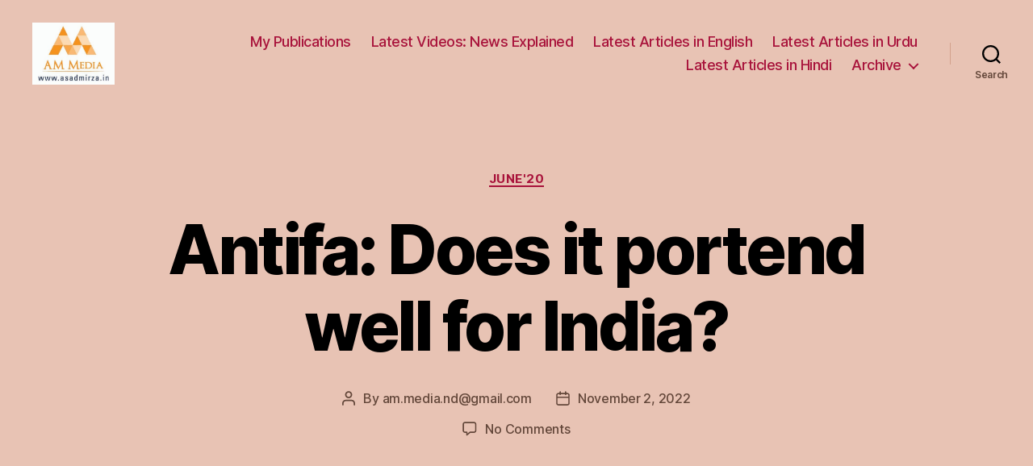

--- FILE ---
content_type: text/html; charset=UTF-8
request_url: https://asadmirza.in/?p=3843
body_size: 21647
content:
<!DOCTYPE html>

<html class="no-js" lang="en-US">

	<head>

		<meta charset="UTF-8">
		<meta name="viewport" content="width=device-width, initial-scale=1.0" >

		<link rel="profile" href="https://gmpg.org/xfn/11">

		<title>Antifa: Does it portend well for India? &#8211; AM Media</title>
<meta name='robots' content='max-image-preview:large' />
<link rel='dns-prefetch' href='//s.w.org' />
<link rel="alternate" type="application/rss+xml" title="AM Media &raquo; Feed" href="https://asadmirza.in/?feed=rss2" />
<link rel="alternate" type="application/rss+xml" title="AM Media &raquo; Comments Feed" href="https://asadmirza.in/?feed=comments-rss2" />
<link rel="alternate" type="application/rss+xml" title="AM Media &raquo; Antifa: Does it portend well for India? Comments Feed" href="https://asadmirza.in/?feed=rss2&#038;p=3843" />
<script>
window._wpemojiSettings = {"baseUrl":"https:\/\/s.w.org\/images\/core\/emoji\/14.0.0\/72x72\/","ext":".png","svgUrl":"https:\/\/s.w.org\/images\/core\/emoji\/14.0.0\/svg\/","svgExt":".svg","source":{"concatemoji":"https:\/\/asadmirza.in\/wp-includes\/js\/wp-emoji-release.min.js?ver=6.0.11"}};
/*! This file is auto-generated */
!function(e,a,t){var n,r,o,i=a.createElement("canvas"),p=i.getContext&&i.getContext("2d");function s(e,t){var a=String.fromCharCode,e=(p.clearRect(0,0,i.width,i.height),p.fillText(a.apply(this,e),0,0),i.toDataURL());return p.clearRect(0,0,i.width,i.height),p.fillText(a.apply(this,t),0,0),e===i.toDataURL()}function c(e){var t=a.createElement("script");t.src=e,t.defer=t.type="text/javascript",a.getElementsByTagName("head")[0].appendChild(t)}for(o=Array("flag","emoji"),t.supports={everything:!0,everythingExceptFlag:!0},r=0;r<o.length;r++)t.supports[o[r]]=function(e){if(!p||!p.fillText)return!1;switch(p.textBaseline="top",p.font="600 32px Arial",e){case"flag":return s([127987,65039,8205,9895,65039],[127987,65039,8203,9895,65039])?!1:!s([55356,56826,55356,56819],[55356,56826,8203,55356,56819])&&!s([55356,57332,56128,56423,56128,56418,56128,56421,56128,56430,56128,56423,56128,56447],[55356,57332,8203,56128,56423,8203,56128,56418,8203,56128,56421,8203,56128,56430,8203,56128,56423,8203,56128,56447]);case"emoji":return!s([129777,127995,8205,129778,127999],[129777,127995,8203,129778,127999])}return!1}(o[r]),t.supports.everything=t.supports.everything&&t.supports[o[r]],"flag"!==o[r]&&(t.supports.everythingExceptFlag=t.supports.everythingExceptFlag&&t.supports[o[r]]);t.supports.everythingExceptFlag=t.supports.everythingExceptFlag&&!t.supports.flag,t.DOMReady=!1,t.readyCallback=function(){t.DOMReady=!0},t.supports.everything||(n=function(){t.readyCallback()},a.addEventListener?(a.addEventListener("DOMContentLoaded",n,!1),e.addEventListener("load",n,!1)):(e.attachEvent("onload",n),a.attachEvent("onreadystatechange",function(){"complete"===a.readyState&&t.readyCallback()})),(e=t.source||{}).concatemoji?c(e.concatemoji):e.wpemoji&&e.twemoji&&(c(e.twemoji),c(e.wpemoji)))}(window,document,window._wpemojiSettings);
</script>
<style>
img.wp-smiley,
img.emoji {
	display: inline !important;
	border: none !important;
	box-shadow: none !important;
	height: 1em !important;
	width: 1em !important;
	margin: 0 0.07em !important;
	vertical-align: -0.1em !important;
	background: none !important;
	padding: 0 !important;
}
</style>
	<link rel='stylesheet' id='litespeed-cache-dummy-css'  href='https://asadmirza.in/wp-content/plugins/litespeed-cache/assets/css/litespeed-dummy.css?ver=6.0.11' media='all' />
<link rel='stylesheet' id='wp-block-library-css'  href='https://asadmirza.in/wp-includes/css/dist/block-library/style.min.css?ver=6.0.11' media='all' />
<style id='global-styles-inline-css'>
body{--wp--preset--color--black: #000000;--wp--preset--color--cyan-bluish-gray: #abb8c3;--wp--preset--color--white: #ffffff;--wp--preset--color--pale-pink: #f78da7;--wp--preset--color--vivid-red: #cf2e2e;--wp--preset--color--luminous-vivid-orange: #ff6900;--wp--preset--color--luminous-vivid-amber: #fcb900;--wp--preset--color--light-green-cyan: #7bdcb5;--wp--preset--color--vivid-green-cyan: #00d084;--wp--preset--color--pale-cyan-blue: #8ed1fc;--wp--preset--color--vivid-cyan-blue: #0693e3;--wp--preset--color--vivid-purple: #9b51e0;--wp--preset--color--accent: #e22658;--wp--preset--color--primary: #000000;--wp--preset--color--secondary: #6d6d6d;--wp--preset--color--subtle-background: #dbdbdb;--wp--preset--color--background: #ffffff;--wp--preset--gradient--vivid-cyan-blue-to-vivid-purple: linear-gradient(135deg,rgba(6,147,227,1) 0%,rgb(155,81,224) 100%);--wp--preset--gradient--light-green-cyan-to-vivid-green-cyan: linear-gradient(135deg,rgb(122,220,180) 0%,rgb(0,208,130) 100%);--wp--preset--gradient--luminous-vivid-amber-to-luminous-vivid-orange: linear-gradient(135deg,rgba(252,185,0,1) 0%,rgba(255,105,0,1) 100%);--wp--preset--gradient--luminous-vivid-orange-to-vivid-red: linear-gradient(135deg,rgba(255,105,0,1) 0%,rgb(207,46,46) 100%);--wp--preset--gradient--very-light-gray-to-cyan-bluish-gray: linear-gradient(135deg,rgb(238,238,238) 0%,rgb(169,184,195) 100%);--wp--preset--gradient--cool-to-warm-spectrum: linear-gradient(135deg,rgb(74,234,220) 0%,rgb(151,120,209) 20%,rgb(207,42,186) 40%,rgb(238,44,130) 60%,rgb(251,105,98) 80%,rgb(254,248,76) 100%);--wp--preset--gradient--blush-light-purple: linear-gradient(135deg,rgb(255,206,236) 0%,rgb(152,150,240) 100%);--wp--preset--gradient--blush-bordeaux: linear-gradient(135deg,rgb(254,205,165) 0%,rgb(254,45,45) 50%,rgb(107,0,62) 100%);--wp--preset--gradient--luminous-dusk: linear-gradient(135deg,rgb(255,203,112) 0%,rgb(199,81,192) 50%,rgb(65,88,208) 100%);--wp--preset--gradient--pale-ocean: linear-gradient(135deg,rgb(255,245,203) 0%,rgb(182,227,212) 50%,rgb(51,167,181) 100%);--wp--preset--gradient--electric-grass: linear-gradient(135deg,rgb(202,248,128) 0%,rgb(113,206,126) 100%);--wp--preset--gradient--midnight: linear-gradient(135deg,rgb(2,3,129) 0%,rgb(40,116,252) 100%);--wp--preset--duotone--dark-grayscale: url('#wp-duotone-dark-grayscale');--wp--preset--duotone--grayscale: url('#wp-duotone-grayscale');--wp--preset--duotone--purple-yellow: url('#wp-duotone-purple-yellow');--wp--preset--duotone--blue-red: url('#wp-duotone-blue-red');--wp--preset--duotone--midnight: url('#wp-duotone-midnight');--wp--preset--duotone--magenta-yellow: url('#wp-duotone-magenta-yellow');--wp--preset--duotone--purple-green: url('#wp-duotone-purple-green');--wp--preset--duotone--blue-orange: url('#wp-duotone-blue-orange');--wp--preset--font-size--small: 18px;--wp--preset--font-size--medium: 20px;--wp--preset--font-size--large: 26.25px;--wp--preset--font-size--x-large: 42px;--wp--preset--font-size--normal: 21px;--wp--preset--font-size--larger: 32px;}.has-black-color{color: var(--wp--preset--color--black) !important;}.has-cyan-bluish-gray-color{color: var(--wp--preset--color--cyan-bluish-gray) !important;}.has-white-color{color: var(--wp--preset--color--white) !important;}.has-pale-pink-color{color: var(--wp--preset--color--pale-pink) !important;}.has-vivid-red-color{color: var(--wp--preset--color--vivid-red) !important;}.has-luminous-vivid-orange-color{color: var(--wp--preset--color--luminous-vivid-orange) !important;}.has-luminous-vivid-amber-color{color: var(--wp--preset--color--luminous-vivid-amber) !important;}.has-light-green-cyan-color{color: var(--wp--preset--color--light-green-cyan) !important;}.has-vivid-green-cyan-color{color: var(--wp--preset--color--vivid-green-cyan) !important;}.has-pale-cyan-blue-color{color: var(--wp--preset--color--pale-cyan-blue) !important;}.has-vivid-cyan-blue-color{color: var(--wp--preset--color--vivid-cyan-blue) !important;}.has-vivid-purple-color{color: var(--wp--preset--color--vivid-purple) !important;}.has-black-background-color{background-color: var(--wp--preset--color--black) !important;}.has-cyan-bluish-gray-background-color{background-color: var(--wp--preset--color--cyan-bluish-gray) !important;}.has-white-background-color{background-color: var(--wp--preset--color--white) !important;}.has-pale-pink-background-color{background-color: var(--wp--preset--color--pale-pink) !important;}.has-vivid-red-background-color{background-color: var(--wp--preset--color--vivid-red) !important;}.has-luminous-vivid-orange-background-color{background-color: var(--wp--preset--color--luminous-vivid-orange) !important;}.has-luminous-vivid-amber-background-color{background-color: var(--wp--preset--color--luminous-vivid-amber) !important;}.has-light-green-cyan-background-color{background-color: var(--wp--preset--color--light-green-cyan) !important;}.has-vivid-green-cyan-background-color{background-color: var(--wp--preset--color--vivid-green-cyan) !important;}.has-pale-cyan-blue-background-color{background-color: var(--wp--preset--color--pale-cyan-blue) !important;}.has-vivid-cyan-blue-background-color{background-color: var(--wp--preset--color--vivid-cyan-blue) !important;}.has-vivid-purple-background-color{background-color: var(--wp--preset--color--vivid-purple) !important;}.has-black-border-color{border-color: var(--wp--preset--color--black) !important;}.has-cyan-bluish-gray-border-color{border-color: var(--wp--preset--color--cyan-bluish-gray) !important;}.has-white-border-color{border-color: var(--wp--preset--color--white) !important;}.has-pale-pink-border-color{border-color: var(--wp--preset--color--pale-pink) !important;}.has-vivid-red-border-color{border-color: var(--wp--preset--color--vivid-red) !important;}.has-luminous-vivid-orange-border-color{border-color: var(--wp--preset--color--luminous-vivid-orange) !important;}.has-luminous-vivid-amber-border-color{border-color: var(--wp--preset--color--luminous-vivid-amber) !important;}.has-light-green-cyan-border-color{border-color: var(--wp--preset--color--light-green-cyan) !important;}.has-vivid-green-cyan-border-color{border-color: var(--wp--preset--color--vivid-green-cyan) !important;}.has-pale-cyan-blue-border-color{border-color: var(--wp--preset--color--pale-cyan-blue) !important;}.has-vivid-cyan-blue-border-color{border-color: var(--wp--preset--color--vivid-cyan-blue) !important;}.has-vivid-purple-border-color{border-color: var(--wp--preset--color--vivid-purple) !important;}.has-vivid-cyan-blue-to-vivid-purple-gradient-background{background: var(--wp--preset--gradient--vivid-cyan-blue-to-vivid-purple) !important;}.has-light-green-cyan-to-vivid-green-cyan-gradient-background{background: var(--wp--preset--gradient--light-green-cyan-to-vivid-green-cyan) !important;}.has-luminous-vivid-amber-to-luminous-vivid-orange-gradient-background{background: var(--wp--preset--gradient--luminous-vivid-amber-to-luminous-vivid-orange) !important;}.has-luminous-vivid-orange-to-vivid-red-gradient-background{background: var(--wp--preset--gradient--luminous-vivid-orange-to-vivid-red) !important;}.has-very-light-gray-to-cyan-bluish-gray-gradient-background{background: var(--wp--preset--gradient--very-light-gray-to-cyan-bluish-gray) !important;}.has-cool-to-warm-spectrum-gradient-background{background: var(--wp--preset--gradient--cool-to-warm-spectrum) !important;}.has-blush-light-purple-gradient-background{background: var(--wp--preset--gradient--blush-light-purple) !important;}.has-blush-bordeaux-gradient-background{background: var(--wp--preset--gradient--blush-bordeaux) !important;}.has-luminous-dusk-gradient-background{background: var(--wp--preset--gradient--luminous-dusk) !important;}.has-pale-ocean-gradient-background{background: var(--wp--preset--gradient--pale-ocean) !important;}.has-electric-grass-gradient-background{background: var(--wp--preset--gradient--electric-grass) !important;}.has-midnight-gradient-background{background: var(--wp--preset--gradient--midnight) !important;}.has-small-font-size{font-size: var(--wp--preset--font-size--small) !important;}.has-medium-font-size{font-size: var(--wp--preset--font-size--medium) !important;}.has-large-font-size{font-size: var(--wp--preset--font-size--large) !important;}.has-x-large-font-size{font-size: var(--wp--preset--font-size--x-large) !important;}
</style>
<link rel='stylesheet' id='a3-pvc-style-css'  href='https://asadmirza.in/wp-content/plugins/page-views-count/assets/css/style.min.css?ver=2.5.6' media='all' />
<link rel='stylesheet' id='wp-pagenavi-css'  href='https://asadmirza.in/wp-content/plugins/wp-pagenavi/pagenavi-css.css?ver=2.70' media='all' />
<link rel='stylesheet' id='twentytwenty-style-css'  href='https://asadmirza.in/wp-content/themes/twentytwenty/style.css?ver=2.0' media='all' />
<style id='twentytwenty-style-inline-css'>
.color-accent,.color-accent-hover:hover,.color-accent-hover:focus,:root .has-accent-color,.has-drop-cap:not(:focus):first-letter,.wp-block-button.is-style-outline,a { color: #e22658; }blockquote,.border-color-accent,.border-color-accent-hover:hover,.border-color-accent-hover:focus { border-color: #e22658; }button,.button,.faux-button,.wp-block-button__link,.wp-block-file .wp-block-file__button,input[type="button"],input[type="reset"],input[type="submit"],.bg-accent,.bg-accent-hover:hover,.bg-accent-hover:focus,:root .has-accent-background-color,.comment-reply-link { background-color: #e22658; }.fill-children-accent,.fill-children-accent * { fill: #e22658; }:root .has-background-color,button,.button,.faux-button,.wp-block-button__link,.wp-block-file__button,input[type="button"],input[type="reset"],input[type="submit"],.wp-block-button,.comment-reply-link,.has-background.has-primary-background-color:not(.has-text-color),.has-background.has-primary-background-color *:not(.has-text-color),.has-background.has-accent-background-color:not(.has-text-color),.has-background.has-accent-background-color *:not(.has-text-color) { color: #ffffff; }:root .has-background-background-color { background-color: #ffffff; }body,.entry-title a,:root .has-primary-color { color: #000000; }:root .has-primary-background-color { background-color: #000000; }cite,figcaption,.wp-caption-text,.post-meta,.entry-content .wp-block-archives li,.entry-content .wp-block-categories li,.entry-content .wp-block-latest-posts li,.wp-block-latest-comments__comment-date,.wp-block-latest-posts__post-date,.wp-block-embed figcaption,.wp-block-image figcaption,.wp-block-pullquote cite,.comment-metadata,.comment-respond .comment-notes,.comment-respond .logged-in-as,.pagination .dots,.entry-content hr:not(.has-background),hr.styled-separator,:root .has-secondary-color { color: #6d6d6d; }:root .has-secondary-background-color { background-color: #6d6d6d; }pre,fieldset,input,textarea,table,table *,hr { border-color: #dbdbdb; }caption,code,code,kbd,samp,.wp-block-table.is-style-stripes tbody tr:nth-child(odd),:root .has-subtle-background-background-color { background-color: #dbdbdb; }.wp-block-table.is-style-stripes { border-bottom-color: #dbdbdb; }.wp-block-latest-posts.is-grid li { border-top-color: #dbdbdb; }:root .has-subtle-background-color { color: #dbdbdb; }body:not(.overlay-header) .primary-menu > li > a,body:not(.overlay-header) .primary-menu > li > .icon,.modal-menu a,.footer-menu a, .footer-widgets a,#site-footer .wp-block-button.is-style-outline,.wp-block-pullquote:before,.singular:not(.overlay-header) .entry-header a,.archive-header a,.header-footer-group .color-accent,.header-footer-group .color-accent-hover:hover { color: #a8133b; }.social-icons a,#site-footer button:not(.toggle),#site-footer .button,#site-footer .faux-button,#site-footer .wp-block-button__link,#site-footer .wp-block-file__button,#site-footer input[type="button"],#site-footer input[type="reset"],#site-footer input[type="submit"] { background-color: #a8133b; }.social-icons a,body:not(.overlay-header) .primary-menu ul,.header-footer-group button,.header-footer-group .button,.header-footer-group .faux-button,.header-footer-group .wp-block-button:not(.is-style-outline) .wp-block-button__link,.header-footer-group .wp-block-file__button,.header-footer-group input[type="button"],.header-footer-group input[type="reset"],.header-footer-group input[type="submit"] { color: #e8c3b4; }#site-header,.footer-nav-widgets-wrapper,#site-footer,.menu-modal,.menu-modal-inner,.search-modal-inner,.archive-header,.singular .entry-header,.singular .featured-media:before,.wp-block-pullquote:before { background-color: #e8c3b4; }.header-footer-group,body:not(.overlay-header) #site-header .toggle,.menu-modal .toggle { color: #000000; }body:not(.overlay-header) .primary-menu ul { background-color: #000000; }body:not(.overlay-header) .primary-menu > li > ul:after { border-bottom-color: #000000; }body:not(.overlay-header) .primary-menu ul ul:after { border-left-color: #000000; }.site-description,body:not(.overlay-header) .toggle-inner .toggle-text,.widget .post-date,.widget .rss-date,.widget_archive li,.widget_categories li,.widget cite,.widget_pages li,.widget_meta li,.widget_nav_menu li,.powered-by-wordpress,.to-the-top,.singular .entry-header .post-meta,.singular:not(.overlay-header) .entry-header .post-meta a { color: #63473a; }.header-footer-group pre,.header-footer-group fieldset,.header-footer-group input,.header-footer-group textarea,.header-footer-group table,.header-footer-group table *,.footer-nav-widgets-wrapper,#site-footer,.menu-modal nav *,.footer-widgets-outer-wrapper,.footer-top { border-color: #d3a18c; }.header-footer-group table caption,body:not(.overlay-header) .header-inner .toggle-wrapper::before { background-color: #d3a18c; }
</style>
<link rel='stylesheet' id='twentytwenty-print-style-css'  href='https://asadmirza.in/wp-content/themes/twentytwenty/print.css?ver=2.0' media='print' />
<link rel='stylesheet' id='a3pvc-css'  href='//asadmirza.in/wp-content/uploads/sass/pvc.min.css?ver=1664311953' media='all' />
<script src='https://asadmirza.in/wp-includes/js/jquery/jquery.min.js?ver=3.6.0' id='jquery-core-js'></script>
<script src='https://asadmirza.in/wp-includes/js/jquery/jquery-migrate.min.js?ver=3.3.2' id='jquery-migrate-js'></script>
<script src='https://asadmirza.in/wp-content/plugins/alx-extensions/js/jquery.sharrre.min.js?ver=1.0.1' id='alx-ext-sharrre-js'></script>
<script src='https://asadmirza.in/wp-content/themes/twentytwenty/assets/js/index.js?ver=2.0' id='twentytwenty-js-js' async></script>
<script id='wvw6325front.js9696-js-extra'>
var wvw_local_data = {"add_url":"https:\/\/asadmirza.in\/wp-admin\/post-new.php?post_type=event","ajaxurl":"https:\/\/asadmirza.in\/wp-admin\/admin-ajax.php"};
</script>
<script src='https://asadmirza.in/wp-content/plugins/wp-visitors-widget/modules/js/front.js?ver=6.0.11' id='wvw6325front.js9696-js'></script>
<link rel="https://api.w.org/" href="https://asadmirza.in/index.php?rest_route=/" /><link rel="alternate" type="application/json" href="https://asadmirza.in/index.php?rest_route=/wp/v2/posts/3843" /><link rel="EditURI" type="application/rsd+xml" title="RSD" href="https://asadmirza.in/xmlrpc.php?rsd" />
<link rel="wlwmanifest" type="application/wlwmanifest+xml" href="https://asadmirza.in/wp-includes/wlwmanifest.xml" /> 
<meta name="generator" content="WordPress 6.0.11" />
<link rel="canonical" href="https://asadmirza.in/?p=3843" />
<link rel='shortlink' href='https://asadmirza.in/?p=3843' />
<link rel="alternate" type="application/json+oembed" href="https://asadmirza.in/index.php?rest_route=%2Foembed%2F1.0%2Fembed&#038;url=https%3A%2F%2Fasadmirza.in%2F%3Fp%3D3843" />
<link rel="alternate" type="text/xml+oembed" href="https://asadmirza.in/index.php?rest_route=%2Foembed%2F1.0%2Fembed&#038;url=https%3A%2F%2Fasadmirza.in%2F%3Fp%3D3843&#038;format=xml" />
	<script>document.documentElement.className = document.documentElement.className.replace( 'no-js', 'js' );</script>
	<style id="custom-background-css">
body.custom-background { background-color: #ffffff; }
</style>
	<link rel="icon" href="https://asadmirza.in/wp-content/uploads/2024/02/cropped-WhatsApp-Image-2024-01-15-at-11.11.14_fb7e4685-150x150.jpg" sizes="32x32" />
<link rel="icon" href="https://asadmirza.in/wp-content/uploads/2024/02/cropped-WhatsApp-Image-2024-01-15-at-11.11.14_fb7e4685-300x300.jpg" sizes="192x192" />
<link rel="apple-touch-icon" href="https://asadmirza.in/wp-content/uploads/2024/02/cropped-WhatsApp-Image-2024-01-15-at-11.11.14_fb7e4685-300x300.jpg" />
<meta name="msapplication-TileImage" content="https://asadmirza.in/wp-content/uploads/2024/02/cropped-WhatsApp-Image-2024-01-15-at-11.11.14_fb7e4685-300x300.jpg" />

	</head>

	<body class="post-template-default single single-post postid-3843 single-format-standard custom-background wp-custom-logo wp-embed-responsive singular enable-search-modal missing-post-thumbnail has-single-pagination showing-comments show-avatars footer-top-visible">

		<a class="skip-link screen-reader-text" href="#site-content">Skip to the content</a><svg xmlns="http://www.w3.org/2000/svg" viewBox="0 0 0 0" width="0" height="0" focusable="false" role="none" style="visibility: hidden; position: absolute; left: -9999px; overflow: hidden;" ><defs><filter id="wp-duotone-dark-grayscale"><feColorMatrix color-interpolation-filters="sRGB" type="matrix" values=" .299 .587 .114 0 0 .299 .587 .114 0 0 .299 .587 .114 0 0 .299 .587 .114 0 0 " /><feComponentTransfer color-interpolation-filters="sRGB" ><feFuncR type="table" tableValues="0 0.49803921568627" /><feFuncG type="table" tableValues="0 0.49803921568627" /><feFuncB type="table" tableValues="0 0.49803921568627" /><feFuncA type="table" tableValues="1 1" /></feComponentTransfer><feComposite in2="SourceGraphic" operator="in" /></filter></defs></svg><svg xmlns="http://www.w3.org/2000/svg" viewBox="0 0 0 0" width="0" height="0" focusable="false" role="none" style="visibility: hidden; position: absolute; left: -9999px; overflow: hidden;" ><defs><filter id="wp-duotone-grayscale"><feColorMatrix color-interpolation-filters="sRGB" type="matrix" values=" .299 .587 .114 0 0 .299 .587 .114 0 0 .299 .587 .114 0 0 .299 .587 .114 0 0 " /><feComponentTransfer color-interpolation-filters="sRGB" ><feFuncR type="table" tableValues="0 1" /><feFuncG type="table" tableValues="0 1" /><feFuncB type="table" tableValues="0 1" /><feFuncA type="table" tableValues="1 1" /></feComponentTransfer><feComposite in2="SourceGraphic" operator="in" /></filter></defs></svg><svg xmlns="http://www.w3.org/2000/svg" viewBox="0 0 0 0" width="0" height="0" focusable="false" role="none" style="visibility: hidden; position: absolute; left: -9999px; overflow: hidden;" ><defs><filter id="wp-duotone-purple-yellow"><feColorMatrix color-interpolation-filters="sRGB" type="matrix" values=" .299 .587 .114 0 0 .299 .587 .114 0 0 .299 .587 .114 0 0 .299 .587 .114 0 0 " /><feComponentTransfer color-interpolation-filters="sRGB" ><feFuncR type="table" tableValues="0.54901960784314 0.98823529411765" /><feFuncG type="table" tableValues="0 1" /><feFuncB type="table" tableValues="0.71764705882353 0.25490196078431" /><feFuncA type="table" tableValues="1 1" /></feComponentTransfer><feComposite in2="SourceGraphic" operator="in" /></filter></defs></svg><svg xmlns="http://www.w3.org/2000/svg" viewBox="0 0 0 0" width="0" height="0" focusable="false" role="none" style="visibility: hidden; position: absolute; left: -9999px; overflow: hidden;" ><defs><filter id="wp-duotone-blue-red"><feColorMatrix color-interpolation-filters="sRGB" type="matrix" values=" .299 .587 .114 0 0 .299 .587 .114 0 0 .299 .587 .114 0 0 .299 .587 .114 0 0 " /><feComponentTransfer color-interpolation-filters="sRGB" ><feFuncR type="table" tableValues="0 1" /><feFuncG type="table" tableValues="0 0.27843137254902" /><feFuncB type="table" tableValues="0.5921568627451 0.27843137254902" /><feFuncA type="table" tableValues="1 1" /></feComponentTransfer><feComposite in2="SourceGraphic" operator="in" /></filter></defs></svg><svg xmlns="http://www.w3.org/2000/svg" viewBox="0 0 0 0" width="0" height="0" focusable="false" role="none" style="visibility: hidden; position: absolute; left: -9999px; overflow: hidden;" ><defs><filter id="wp-duotone-midnight"><feColorMatrix color-interpolation-filters="sRGB" type="matrix" values=" .299 .587 .114 0 0 .299 .587 .114 0 0 .299 .587 .114 0 0 .299 .587 .114 0 0 " /><feComponentTransfer color-interpolation-filters="sRGB" ><feFuncR type="table" tableValues="0 0" /><feFuncG type="table" tableValues="0 0.64705882352941" /><feFuncB type="table" tableValues="0 1" /><feFuncA type="table" tableValues="1 1" /></feComponentTransfer><feComposite in2="SourceGraphic" operator="in" /></filter></defs></svg><svg xmlns="http://www.w3.org/2000/svg" viewBox="0 0 0 0" width="0" height="0" focusable="false" role="none" style="visibility: hidden; position: absolute; left: -9999px; overflow: hidden;" ><defs><filter id="wp-duotone-magenta-yellow"><feColorMatrix color-interpolation-filters="sRGB" type="matrix" values=" .299 .587 .114 0 0 .299 .587 .114 0 0 .299 .587 .114 0 0 .299 .587 .114 0 0 " /><feComponentTransfer color-interpolation-filters="sRGB" ><feFuncR type="table" tableValues="0.78039215686275 1" /><feFuncG type="table" tableValues="0 0.94901960784314" /><feFuncB type="table" tableValues="0.35294117647059 0.47058823529412" /><feFuncA type="table" tableValues="1 1" /></feComponentTransfer><feComposite in2="SourceGraphic" operator="in" /></filter></defs></svg><svg xmlns="http://www.w3.org/2000/svg" viewBox="0 0 0 0" width="0" height="0" focusable="false" role="none" style="visibility: hidden; position: absolute; left: -9999px; overflow: hidden;" ><defs><filter id="wp-duotone-purple-green"><feColorMatrix color-interpolation-filters="sRGB" type="matrix" values=" .299 .587 .114 0 0 .299 .587 .114 0 0 .299 .587 .114 0 0 .299 .587 .114 0 0 " /><feComponentTransfer color-interpolation-filters="sRGB" ><feFuncR type="table" tableValues="0.65098039215686 0.40392156862745" /><feFuncG type="table" tableValues="0 1" /><feFuncB type="table" tableValues="0.44705882352941 0.4" /><feFuncA type="table" tableValues="1 1" /></feComponentTransfer><feComposite in2="SourceGraphic" operator="in" /></filter></defs></svg><svg xmlns="http://www.w3.org/2000/svg" viewBox="0 0 0 0" width="0" height="0" focusable="false" role="none" style="visibility: hidden; position: absolute; left: -9999px; overflow: hidden;" ><defs><filter id="wp-duotone-blue-orange"><feColorMatrix color-interpolation-filters="sRGB" type="matrix" values=" .299 .587 .114 0 0 .299 .587 .114 0 0 .299 .587 .114 0 0 .299 .587 .114 0 0 " /><feComponentTransfer color-interpolation-filters="sRGB" ><feFuncR type="table" tableValues="0.098039215686275 1" /><feFuncG type="table" tableValues="0 0.66274509803922" /><feFuncB type="table" tableValues="0.84705882352941 0.41960784313725" /><feFuncA type="table" tableValues="1 1" /></feComponentTransfer><feComposite in2="SourceGraphic" operator="in" /></filter></defs></svg>
		<header id="site-header" class="header-footer-group">

			<div class="header-inner section-inner">

				<div class="header-titles-wrapper">

					
						<button class="toggle search-toggle mobile-search-toggle" data-toggle-target=".search-modal" data-toggle-body-class="showing-search-modal" data-set-focus=".search-modal .search-field" aria-expanded="false">
							<span class="toggle-inner">
								<span class="toggle-icon">
									<svg class="svg-icon" aria-hidden="true" role="img" focusable="false" xmlns="http://www.w3.org/2000/svg" width="23" height="23" viewBox="0 0 23 23"><path d="M38.710696,48.0601792 L43,52.3494831 L41.3494831,54 L37.0601792,49.710696 C35.2632422,51.1481185 32.9839107,52.0076499 30.5038249,52.0076499 C24.7027226,52.0076499 20,47.3049272 20,41.5038249 C20,35.7027226 24.7027226,31 30.5038249,31 C36.3049272,31 41.0076499,35.7027226 41.0076499,41.5038249 C41.0076499,43.9839107 40.1481185,46.2632422 38.710696,48.0601792 Z M36.3875844,47.1716785 C37.8030221,45.7026647 38.6734666,43.7048964 38.6734666,41.5038249 C38.6734666,36.9918565 35.0157934,33.3341833 30.5038249,33.3341833 C25.9918565,33.3341833 22.3341833,36.9918565 22.3341833,41.5038249 C22.3341833,46.0157934 25.9918565,49.6734666 30.5038249,49.6734666 C32.7048964,49.6734666 34.7026647,48.8030221 36.1716785,47.3875844 C36.2023931,47.347638 36.2360451,47.3092237 36.2726343,47.2726343 C36.3092237,47.2360451 36.347638,47.2023931 36.3875844,47.1716785 Z" transform="translate(-20 -31)" /></svg>								</span>
								<span class="toggle-text">Search</span>
							</span>
						</button><!-- .search-toggle -->

					
					<div class="header-titles">

						<div class="site-logo faux-heading"><a href="https://asadmirza.in/" class="custom-logo-link" rel="home"><img width="344" height="258" src="https://asadmirza.in/wp-content/uploads/2024/01/cropped-WhatsApp-Image-2024-01-15-at-11.11.14_fb7e4685.jpg" class="custom-logo" alt="AM Media" srcset="https://asadmirza.in/wp-content/uploads/2024/01/cropped-WhatsApp-Image-2024-01-15-at-11.11.14_fb7e4685.jpg 344w, https://asadmirza.in/wp-content/uploads/2024/01/cropped-WhatsApp-Image-2024-01-15-at-11.11.14_fb7e4685-300x225.jpg 300w" sizes="(max-width: 344px) 100vw, 344px" /></a><span class="screen-reader-text">AM Media</span></div>
					</div><!-- .header-titles -->

					<button class="toggle nav-toggle mobile-nav-toggle" data-toggle-target=".menu-modal"  data-toggle-body-class="showing-menu-modal" aria-expanded="false" data-set-focus=".close-nav-toggle">
						<span class="toggle-inner">
							<span class="toggle-icon">
								<svg class="svg-icon" aria-hidden="true" role="img" focusable="false" xmlns="http://www.w3.org/2000/svg" width="26" height="7" viewBox="0 0 26 7"><path fill-rule="evenodd" d="M332.5,45 C330.567003,45 329,43.4329966 329,41.5 C329,39.5670034 330.567003,38 332.5,38 C334.432997,38 336,39.5670034 336,41.5 C336,43.4329966 334.432997,45 332.5,45 Z M342,45 C340.067003,45 338.5,43.4329966 338.5,41.5 C338.5,39.5670034 340.067003,38 342,38 C343.932997,38 345.5,39.5670034 345.5,41.5 C345.5,43.4329966 343.932997,45 342,45 Z M351.5,45 C349.567003,45 348,43.4329966 348,41.5 C348,39.5670034 349.567003,38 351.5,38 C353.432997,38 355,39.5670034 355,41.5 C355,43.4329966 353.432997,45 351.5,45 Z" transform="translate(-329 -38)" /></svg>							</span>
							<span class="toggle-text">Menu</span>
						</span>
					</button><!-- .nav-toggle -->

				</div><!-- .header-titles-wrapper -->

				<div class="header-navigation-wrapper">

					
							<nav class="primary-menu-wrapper" aria-label="Horizontal">

								<ul class="primary-menu reset-list-style">

								<li id="menu-item-5929" class="menu-item menu-item-type-post_type menu-item-object-page menu-item-5929"><a href="https://asadmirza.in/?page_id=5920">My Publications</a></li>
<li id="menu-item-3602" class="menu-item menu-item-type-taxonomy menu-item-object-category menu-item-3602"><a href="https://asadmirza.in/?cat=86">Latest Videos: News Explained</a></li>
<li id="menu-item-3600" class="menu-item menu-item-type-taxonomy menu-item-object-category menu-item-3600"><a href="https://asadmirza.in/?cat=83">Latest Articles in English</a></li>
<li id="menu-item-3601" class="menu-item menu-item-type-taxonomy menu-item-object-category menu-item-3601"><a href="https://asadmirza.in/?cat=85">Latest Articles in Urdu</a></li>
<li id="menu-item-3604" class="menu-item menu-item-type-taxonomy menu-item-object-category menu-item-3604"><a href="https://asadmirza.in/?cat=84">Latest Articles in Hindi</a></li>
<li id="menu-item-3648" class="menu-item menu-item-type-taxonomy menu-item-object-category current-post-ancestor menu-item-has-children menu-item-3648"><a href="https://asadmirza.in/?cat=87">Archive</a><span class="icon"></span>
<ul class="sub-menu">
	<li id="menu-item-3726" class="menu-item menu-item-type-taxonomy menu-item-object-category menu-item-has-children menu-item-3726"><a href="https://asadmirza.in/?cat=92">2019</a><span class="icon"></span>
	<ul class="sub-menu">
		<li id="menu-item-3738" class="menu-item menu-item-type-taxonomy menu-item-object-category menu-item-3738"><a href="https://asadmirza.in/?cat=93">January&#8217;19</a></li>
		<li id="menu-item-3729" class="menu-item menu-item-type-taxonomy menu-item-object-category menu-item-3729"><a href="https://asadmirza.in/?cat=94">February&#8217;19</a></li>
		<li id="menu-item-3728" class="menu-item menu-item-type-taxonomy menu-item-object-category menu-item-3728"><a href="https://asadmirza.in/?cat=95">March&#8217;19</a></li>
		<li id="menu-item-3727" class="menu-item menu-item-type-taxonomy menu-item-object-category menu-item-3727"><a href="https://asadmirza.in/?cat=96">April&#8217;19</a></li>
		<li id="menu-item-3730" class="menu-item menu-item-type-taxonomy menu-item-object-category menu-item-3730"><a href="https://asadmirza.in/?cat=97">May&#8217;19</a></li>
		<li id="menu-item-3731" class="menu-item menu-item-type-taxonomy menu-item-object-category menu-item-3731"><a href="https://asadmirza.in/?cat=98">June&#8217;19</a></li>
		<li id="menu-item-3732" class="menu-item menu-item-type-taxonomy menu-item-object-category menu-item-3732"><a href="https://asadmirza.in/?cat=99">July&#8217;19</a></li>
		<li id="menu-item-3737" class="menu-item menu-item-type-taxonomy menu-item-object-category menu-item-3737"><a href="https://asadmirza.in/?cat=100">August&#8217;19</a></li>
		<li id="menu-item-3736" class="menu-item menu-item-type-taxonomy menu-item-object-category menu-item-3736"><a href="https://asadmirza.in/?cat=101">September&#8217;19</a></li>
		<li id="menu-item-3735" class="menu-item menu-item-type-taxonomy menu-item-object-category menu-item-3735"><a href="https://asadmirza.in/?cat=102">October&#8217;19</a></li>
		<li id="menu-item-3734" class="menu-item menu-item-type-taxonomy menu-item-object-category menu-item-3734"><a href="https://asadmirza.in/?cat=103">November&#8217;19</a></li>
		<li id="menu-item-3733" class="menu-item menu-item-type-taxonomy menu-item-object-category menu-item-3733"><a href="https://asadmirza.in/?cat=104">December&#8217;19</a></li>
	</ul>
</li>
	<li id="menu-item-3685" class="menu-item menu-item-type-taxonomy menu-item-object-category current-post-ancestor menu-item-has-children menu-item-3685"><a href="https://asadmirza.in/?cat=91">2020</a><span class="icon"></span>
	<ul class="sub-menu">
		<li id="menu-item-3713" class="menu-item menu-item-type-taxonomy menu-item-object-category menu-item-3713"><a href="https://asadmirza.in/?cat=105">January&#8217;20</a></li>
		<li id="menu-item-3712" class="menu-item menu-item-type-taxonomy menu-item-object-category menu-item-3712"><a href="https://asadmirza.in/?cat=106">February&#8217;20</a></li>
		<li id="menu-item-3714" class="menu-item menu-item-type-taxonomy menu-item-object-category menu-item-3714"><a href="https://asadmirza.in/?cat=107">March&#8217;20</a></li>
		<li id="menu-item-3715" class="menu-item menu-item-type-taxonomy menu-item-object-category menu-item-3715"><a href="https://asadmirza.in/?cat=108">April&#8217;20</a></li>
		<li id="menu-item-3716" class="menu-item menu-item-type-taxonomy menu-item-object-category menu-item-3716"><a href="https://asadmirza.in/?cat=109">May&#8217;20</a></li>
		<li id="menu-item-3717" class="menu-item menu-item-type-taxonomy menu-item-object-category current-post-ancestor current-menu-parent current-post-parent menu-item-3717"><a href="https://asadmirza.in/?cat=110">June&#8217;20</a></li>
		<li id="menu-item-3719" class="menu-item menu-item-type-taxonomy menu-item-object-category menu-item-3719"><a href="https://asadmirza.in/?cat=111">July&#8217;20</a></li>
		<li id="menu-item-3724" class="menu-item menu-item-type-taxonomy menu-item-object-category menu-item-3724"><a href="https://asadmirza.in/?cat=112">August&#8217;20</a></li>
		<li id="menu-item-3725" class="menu-item menu-item-type-taxonomy menu-item-object-category menu-item-3725"><a href="https://asadmirza.in/?cat=113">September&#8217;20</a></li>
		<li id="menu-item-3721" class="menu-item menu-item-type-taxonomy menu-item-object-category menu-item-3721"><a href="https://asadmirza.in/?cat=114">October&#8217;20</a></li>
		<li id="menu-item-3722" class="menu-item menu-item-type-taxonomy menu-item-object-category menu-item-3722"><a href="https://asadmirza.in/?cat=115">November&#8217;20</a></li>
		<li id="menu-item-3723" class="menu-item menu-item-type-taxonomy menu-item-object-category menu-item-3723"><a href="https://asadmirza.in/?cat=116">December&#8217;20</a></li>
	</ul>
</li>
	<li id="menu-item-3649" class="menu-item menu-item-type-taxonomy menu-item-object-category menu-item-has-children menu-item-3649"><a href="https://asadmirza.in/?cat=88">2021</a><span class="icon"></span>
	<ul class="sub-menu">
		<li id="menu-item-3650" class="menu-item menu-item-type-taxonomy menu-item-object-category menu-item-3650"><a href="https://asadmirza.in/?cat=89">January&#8217;21</a></li>
		<li id="menu-item-3705" class="menu-item menu-item-type-taxonomy menu-item-object-category menu-item-3705"><a href="https://asadmirza.in/?cat=117">February&#8217;21</a></li>
		<li id="menu-item-3704" class="menu-item menu-item-type-taxonomy menu-item-object-category menu-item-3704"><a href="https://asadmirza.in/?cat=118">March&#8217;21</a></li>
		<li id="menu-item-3702" class="menu-item menu-item-type-taxonomy menu-item-object-category menu-item-3702"><a href="https://asadmirza.in/?cat=119">April&#8217;21</a></li>
		<li id="menu-item-3701" class="menu-item menu-item-type-taxonomy menu-item-object-category menu-item-3701"><a href="https://asadmirza.in/?cat=120">May&#8217;21</a></li>
		<li id="menu-item-3700" class="menu-item menu-item-type-taxonomy menu-item-object-category menu-item-3700"><a href="https://asadmirza.in/?cat=121">June&#8217;21</a></li>
		<li id="menu-item-3703" class="menu-item menu-item-type-taxonomy menu-item-object-category menu-item-3703"><a href="https://asadmirza.in/?cat=122">July&#8217;21</a></li>
		<li id="menu-item-3699" class="menu-item menu-item-type-taxonomy menu-item-object-category menu-item-3699"><a href="https://asadmirza.in/?cat=123">August&#8217;21</a></li>
		<li id="menu-item-3706" class="menu-item menu-item-type-taxonomy menu-item-object-category menu-item-3706"><a href="https://asadmirza.in/?cat=124">September&#8217;21</a></li>
		<li id="menu-item-3697" class="menu-item menu-item-type-taxonomy menu-item-object-category menu-item-3697"><a href="https://asadmirza.in/?cat=125">October&#8217;21</a></li>
		<li id="menu-item-3707" class="menu-item menu-item-type-taxonomy menu-item-object-category menu-item-3707"><a href="https://asadmirza.in/?cat=126">November&#8217;21</a></li>
		<li id="menu-item-3708" class="menu-item menu-item-type-taxonomy menu-item-object-category menu-item-3708"><a href="https://asadmirza.in/?cat=127">December&#8217;21</a></li>
	</ul>
</li>
</ul>
</li>

								</ul>

							</nav><!-- .primary-menu-wrapper -->

						
						<div class="header-toggles hide-no-js">

						
							<div class="toggle-wrapper search-toggle-wrapper">

								<button class="toggle search-toggle desktop-search-toggle" data-toggle-target=".search-modal" data-toggle-body-class="showing-search-modal" data-set-focus=".search-modal .search-field" aria-expanded="false">
									<span class="toggle-inner">
										<svg class="svg-icon" aria-hidden="true" role="img" focusable="false" xmlns="http://www.w3.org/2000/svg" width="23" height="23" viewBox="0 0 23 23"><path d="M38.710696,48.0601792 L43,52.3494831 L41.3494831,54 L37.0601792,49.710696 C35.2632422,51.1481185 32.9839107,52.0076499 30.5038249,52.0076499 C24.7027226,52.0076499 20,47.3049272 20,41.5038249 C20,35.7027226 24.7027226,31 30.5038249,31 C36.3049272,31 41.0076499,35.7027226 41.0076499,41.5038249 C41.0076499,43.9839107 40.1481185,46.2632422 38.710696,48.0601792 Z M36.3875844,47.1716785 C37.8030221,45.7026647 38.6734666,43.7048964 38.6734666,41.5038249 C38.6734666,36.9918565 35.0157934,33.3341833 30.5038249,33.3341833 C25.9918565,33.3341833 22.3341833,36.9918565 22.3341833,41.5038249 C22.3341833,46.0157934 25.9918565,49.6734666 30.5038249,49.6734666 C32.7048964,49.6734666 34.7026647,48.8030221 36.1716785,47.3875844 C36.2023931,47.347638 36.2360451,47.3092237 36.2726343,47.2726343 C36.3092237,47.2360451 36.347638,47.2023931 36.3875844,47.1716785 Z" transform="translate(-20 -31)" /></svg>										<span class="toggle-text">Search</span>
									</span>
								</button><!-- .search-toggle -->

							</div>

							
						</div><!-- .header-toggles -->
						
				</div><!-- .header-navigation-wrapper -->

			</div><!-- .header-inner -->

			<div class="search-modal cover-modal header-footer-group" data-modal-target-string=".search-modal" role="dialog" aria-modal="true" aria-label="Search">

	<div class="search-modal-inner modal-inner">

		<div class="section-inner">

			<form role="search" aria-label="Search for:" method="get" class="search-form" action="https://asadmirza.in/">
	<label for="search-form-1">
		<span class="screen-reader-text">Search for:</span>
		<input type="search" id="search-form-1" class="search-field" placeholder="Search &hellip;" value="" name="s" />
	</label>
	<input type="submit" class="search-submit" value="Search" />
</form>

			<button class="toggle search-untoggle close-search-toggle fill-children-current-color" data-toggle-target=".search-modal" data-toggle-body-class="showing-search-modal" data-set-focus=".search-modal .search-field">
				<span class="screen-reader-text">Close search</span>
				<svg class="svg-icon" aria-hidden="true" role="img" focusable="false" xmlns="http://www.w3.org/2000/svg" width="16" height="16" viewBox="0 0 16 16"><polygon fill="" fill-rule="evenodd" points="6.852 7.649 .399 1.195 1.445 .149 7.899 6.602 14.352 .149 15.399 1.195 8.945 7.649 15.399 14.102 14.352 15.149 7.899 8.695 1.445 15.149 .399 14.102" /></svg>			</button><!-- .search-toggle -->

		</div><!-- .section-inner -->

	</div><!-- .search-modal-inner -->

</div><!-- .menu-modal -->

		</header><!-- #site-header -->

		
<div class="menu-modal cover-modal header-footer-group" data-modal-target-string=".menu-modal">

	<div class="menu-modal-inner modal-inner">

		<div class="menu-wrapper section-inner">

			<div class="menu-top">

				<button class="toggle close-nav-toggle fill-children-current-color" data-toggle-target=".menu-modal" data-toggle-body-class="showing-menu-modal" data-set-focus=".menu-modal">
					<span class="toggle-text">Close Menu</span>
					<svg class="svg-icon" aria-hidden="true" role="img" focusable="false" xmlns="http://www.w3.org/2000/svg" width="16" height="16" viewBox="0 0 16 16"><polygon fill="" fill-rule="evenodd" points="6.852 7.649 .399 1.195 1.445 .149 7.899 6.602 14.352 .149 15.399 1.195 8.945 7.649 15.399 14.102 14.352 15.149 7.899 8.695 1.445 15.149 .399 14.102" /></svg>				</button><!-- .nav-toggle -->

				
					<nav class="mobile-menu" aria-label="Mobile">

						<ul class="modal-menu reset-list-style">

						<li class="menu-item menu-item-type-post_type menu-item-object-page menu-item-5929"><div class="ancestor-wrapper"><a href="https://asadmirza.in/?page_id=5920">My Publications</a></div><!-- .ancestor-wrapper --></li>
<li class="menu-item menu-item-type-taxonomy menu-item-object-category menu-item-3602"><div class="ancestor-wrapper"><a href="https://asadmirza.in/?cat=86">Latest Videos: News Explained</a></div><!-- .ancestor-wrapper --></li>
<li class="menu-item menu-item-type-taxonomy menu-item-object-category menu-item-3600"><div class="ancestor-wrapper"><a href="https://asadmirza.in/?cat=83">Latest Articles in English</a></div><!-- .ancestor-wrapper --></li>
<li class="menu-item menu-item-type-taxonomy menu-item-object-category menu-item-3601"><div class="ancestor-wrapper"><a href="https://asadmirza.in/?cat=85">Latest Articles in Urdu</a></div><!-- .ancestor-wrapper --></li>
<li class="menu-item menu-item-type-taxonomy menu-item-object-category menu-item-3604"><div class="ancestor-wrapper"><a href="https://asadmirza.in/?cat=84">Latest Articles in Hindi</a></div><!-- .ancestor-wrapper --></li>
<li class="menu-item menu-item-type-taxonomy menu-item-object-category current-post-ancestor menu-item-has-children menu-item-3648"><div class="ancestor-wrapper"><a href="https://asadmirza.in/?cat=87">Archive</a><button class="toggle sub-menu-toggle fill-children-current-color" data-toggle-target=".menu-modal .menu-item-3648 > .sub-menu" data-toggle-type="slidetoggle" data-toggle-duration="250" aria-expanded="false"><span class="screen-reader-text">Show sub menu</span><svg class="svg-icon" aria-hidden="true" role="img" focusable="false" xmlns="http://www.w3.org/2000/svg" width="20" height="12" viewBox="0 0 20 12"><polygon fill="" fill-rule="evenodd" points="1319.899 365.778 1327.678 358 1329.799 360.121 1319.899 370.021 1310 360.121 1312.121 358" transform="translate(-1310 -358)" /></svg></button></div><!-- .ancestor-wrapper -->
<ul class="sub-menu">
	<li class="menu-item menu-item-type-taxonomy menu-item-object-category menu-item-has-children menu-item-3726"><div class="ancestor-wrapper"><a href="https://asadmirza.in/?cat=92">2019</a><button class="toggle sub-menu-toggle fill-children-current-color" data-toggle-target=".menu-modal .menu-item-3726 > .sub-menu" data-toggle-type="slidetoggle" data-toggle-duration="250" aria-expanded="false"><span class="screen-reader-text">Show sub menu</span><svg class="svg-icon" aria-hidden="true" role="img" focusable="false" xmlns="http://www.w3.org/2000/svg" width="20" height="12" viewBox="0 0 20 12"><polygon fill="" fill-rule="evenodd" points="1319.899 365.778 1327.678 358 1329.799 360.121 1319.899 370.021 1310 360.121 1312.121 358" transform="translate(-1310 -358)" /></svg></button></div><!-- .ancestor-wrapper -->
	<ul class="sub-menu">
		<li class="menu-item menu-item-type-taxonomy menu-item-object-category menu-item-3738"><div class="ancestor-wrapper"><a href="https://asadmirza.in/?cat=93">January&#8217;19</a></div><!-- .ancestor-wrapper --></li>
		<li class="menu-item menu-item-type-taxonomy menu-item-object-category menu-item-3729"><div class="ancestor-wrapper"><a href="https://asadmirza.in/?cat=94">February&#8217;19</a></div><!-- .ancestor-wrapper --></li>
		<li class="menu-item menu-item-type-taxonomy menu-item-object-category menu-item-3728"><div class="ancestor-wrapper"><a href="https://asadmirza.in/?cat=95">March&#8217;19</a></div><!-- .ancestor-wrapper --></li>
		<li class="menu-item menu-item-type-taxonomy menu-item-object-category menu-item-3727"><div class="ancestor-wrapper"><a href="https://asadmirza.in/?cat=96">April&#8217;19</a></div><!-- .ancestor-wrapper --></li>
		<li class="menu-item menu-item-type-taxonomy menu-item-object-category menu-item-3730"><div class="ancestor-wrapper"><a href="https://asadmirza.in/?cat=97">May&#8217;19</a></div><!-- .ancestor-wrapper --></li>
		<li class="menu-item menu-item-type-taxonomy menu-item-object-category menu-item-3731"><div class="ancestor-wrapper"><a href="https://asadmirza.in/?cat=98">June&#8217;19</a></div><!-- .ancestor-wrapper --></li>
		<li class="menu-item menu-item-type-taxonomy menu-item-object-category menu-item-3732"><div class="ancestor-wrapper"><a href="https://asadmirza.in/?cat=99">July&#8217;19</a></div><!-- .ancestor-wrapper --></li>
		<li class="menu-item menu-item-type-taxonomy menu-item-object-category menu-item-3737"><div class="ancestor-wrapper"><a href="https://asadmirza.in/?cat=100">August&#8217;19</a></div><!-- .ancestor-wrapper --></li>
		<li class="menu-item menu-item-type-taxonomy menu-item-object-category menu-item-3736"><div class="ancestor-wrapper"><a href="https://asadmirza.in/?cat=101">September&#8217;19</a></div><!-- .ancestor-wrapper --></li>
		<li class="menu-item menu-item-type-taxonomy menu-item-object-category menu-item-3735"><div class="ancestor-wrapper"><a href="https://asadmirza.in/?cat=102">October&#8217;19</a></div><!-- .ancestor-wrapper --></li>
		<li class="menu-item menu-item-type-taxonomy menu-item-object-category menu-item-3734"><div class="ancestor-wrapper"><a href="https://asadmirza.in/?cat=103">November&#8217;19</a></div><!-- .ancestor-wrapper --></li>
		<li class="menu-item menu-item-type-taxonomy menu-item-object-category menu-item-3733"><div class="ancestor-wrapper"><a href="https://asadmirza.in/?cat=104">December&#8217;19</a></div><!-- .ancestor-wrapper --></li>
	</ul>
</li>
	<li class="menu-item menu-item-type-taxonomy menu-item-object-category current-post-ancestor menu-item-has-children menu-item-3685"><div class="ancestor-wrapper"><a href="https://asadmirza.in/?cat=91">2020</a><button class="toggle sub-menu-toggle fill-children-current-color" data-toggle-target=".menu-modal .menu-item-3685 > .sub-menu" data-toggle-type="slidetoggle" data-toggle-duration="250" aria-expanded="false"><span class="screen-reader-text">Show sub menu</span><svg class="svg-icon" aria-hidden="true" role="img" focusable="false" xmlns="http://www.w3.org/2000/svg" width="20" height="12" viewBox="0 0 20 12"><polygon fill="" fill-rule="evenodd" points="1319.899 365.778 1327.678 358 1329.799 360.121 1319.899 370.021 1310 360.121 1312.121 358" transform="translate(-1310 -358)" /></svg></button></div><!-- .ancestor-wrapper -->
	<ul class="sub-menu">
		<li class="menu-item menu-item-type-taxonomy menu-item-object-category menu-item-3713"><div class="ancestor-wrapper"><a href="https://asadmirza.in/?cat=105">January&#8217;20</a></div><!-- .ancestor-wrapper --></li>
		<li class="menu-item menu-item-type-taxonomy menu-item-object-category menu-item-3712"><div class="ancestor-wrapper"><a href="https://asadmirza.in/?cat=106">February&#8217;20</a></div><!-- .ancestor-wrapper --></li>
		<li class="menu-item menu-item-type-taxonomy menu-item-object-category menu-item-3714"><div class="ancestor-wrapper"><a href="https://asadmirza.in/?cat=107">March&#8217;20</a></div><!-- .ancestor-wrapper --></li>
		<li class="menu-item menu-item-type-taxonomy menu-item-object-category menu-item-3715"><div class="ancestor-wrapper"><a href="https://asadmirza.in/?cat=108">April&#8217;20</a></div><!-- .ancestor-wrapper --></li>
		<li class="menu-item menu-item-type-taxonomy menu-item-object-category menu-item-3716"><div class="ancestor-wrapper"><a href="https://asadmirza.in/?cat=109">May&#8217;20</a></div><!-- .ancestor-wrapper --></li>
		<li class="menu-item menu-item-type-taxonomy menu-item-object-category current-post-ancestor current-menu-parent current-post-parent menu-item-3717"><div class="ancestor-wrapper"><a href="https://asadmirza.in/?cat=110">June&#8217;20</a></div><!-- .ancestor-wrapper --></li>
		<li class="menu-item menu-item-type-taxonomy menu-item-object-category menu-item-3719"><div class="ancestor-wrapper"><a href="https://asadmirza.in/?cat=111">July&#8217;20</a></div><!-- .ancestor-wrapper --></li>
		<li class="menu-item menu-item-type-taxonomy menu-item-object-category menu-item-3724"><div class="ancestor-wrapper"><a href="https://asadmirza.in/?cat=112">August&#8217;20</a></div><!-- .ancestor-wrapper --></li>
		<li class="menu-item menu-item-type-taxonomy menu-item-object-category menu-item-3725"><div class="ancestor-wrapper"><a href="https://asadmirza.in/?cat=113">September&#8217;20</a></div><!-- .ancestor-wrapper --></li>
		<li class="menu-item menu-item-type-taxonomy menu-item-object-category menu-item-3721"><div class="ancestor-wrapper"><a href="https://asadmirza.in/?cat=114">October&#8217;20</a></div><!-- .ancestor-wrapper --></li>
		<li class="menu-item menu-item-type-taxonomy menu-item-object-category menu-item-3722"><div class="ancestor-wrapper"><a href="https://asadmirza.in/?cat=115">November&#8217;20</a></div><!-- .ancestor-wrapper --></li>
		<li class="menu-item menu-item-type-taxonomy menu-item-object-category menu-item-3723"><div class="ancestor-wrapper"><a href="https://asadmirza.in/?cat=116">December&#8217;20</a></div><!-- .ancestor-wrapper --></li>
	</ul>
</li>
	<li class="menu-item menu-item-type-taxonomy menu-item-object-category menu-item-has-children menu-item-3649"><div class="ancestor-wrapper"><a href="https://asadmirza.in/?cat=88">2021</a><button class="toggle sub-menu-toggle fill-children-current-color" data-toggle-target=".menu-modal .menu-item-3649 > .sub-menu" data-toggle-type="slidetoggle" data-toggle-duration="250" aria-expanded="false"><span class="screen-reader-text">Show sub menu</span><svg class="svg-icon" aria-hidden="true" role="img" focusable="false" xmlns="http://www.w3.org/2000/svg" width="20" height="12" viewBox="0 0 20 12"><polygon fill="" fill-rule="evenodd" points="1319.899 365.778 1327.678 358 1329.799 360.121 1319.899 370.021 1310 360.121 1312.121 358" transform="translate(-1310 -358)" /></svg></button></div><!-- .ancestor-wrapper -->
	<ul class="sub-menu">
		<li class="menu-item menu-item-type-taxonomy menu-item-object-category menu-item-3650"><div class="ancestor-wrapper"><a href="https://asadmirza.in/?cat=89">January&#8217;21</a></div><!-- .ancestor-wrapper --></li>
		<li class="menu-item menu-item-type-taxonomy menu-item-object-category menu-item-3705"><div class="ancestor-wrapper"><a href="https://asadmirza.in/?cat=117">February&#8217;21</a></div><!-- .ancestor-wrapper --></li>
		<li class="menu-item menu-item-type-taxonomy menu-item-object-category menu-item-3704"><div class="ancestor-wrapper"><a href="https://asadmirza.in/?cat=118">March&#8217;21</a></div><!-- .ancestor-wrapper --></li>
		<li class="menu-item menu-item-type-taxonomy menu-item-object-category menu-item-3702"><div class="ancestor-wrapper"><a href="https://asadmirza.in/?cat=119">April&#8217;21</a></div><!-- .ancestor-wrapper --></li>
		<li class="menu-item menu-item-type-taxonomy menu-item-object-category menu-item-3701"><div class="ancestor-wrapper"><a href="https://asadmirza.in/?cat=120">May&#8217;21</a></div><!-- .ancestor-wrapper --></li>
		<li class="menu-item menu-item-type-taxonomy menu-item-object-category menu-item-3700"><div class="ancestor-wrapper"><a href="https://asadmirza.in/?cat=121">June&#8217;21</a></div><!-- .ancestor-wrapper --></li>
		<li class="menu-item menu-item-type-taxonomy menu-item-object-category menu-item-3703"><div class="ancestor-wrapper"><a href="https://asadmirza.in/?cat=122">July&#8217;21</a></div><!-- .ancestor-wrapper --></li>
		<li class="menu-item menu-item-type-taxonomy menu-item-object-category menu-item-3699"><div class="ancestor-wrapper"><a href="https://asadmirza.in/?cat=123">August&#8217;21</a></div><!-- .ancestor-wrapper --></li>
		<li class="menu-item menu-item-type-taxonomy menu-item-object-category menu-item-3706"><div class="ancestor-wrapper"><a href="https://asadmirza.in/?cat=124">September&#8217;21</a></div><!-- .ancestor-wrapper --></li>
		<li class="menu-item menu-item-type-taxonomy menu-item-object-category menu-item-3697"><div class="ancestor-wrapper"><a href="https://asadmirza.in/?cat=125">October&#8217;21</a></div><!-- .ancestor-wrapper --></li>
		<li class="menu-item menu-item-type-taxonomy menu-item-object-category menu-item-3707"><div class="ancestor-wrapper"><a href="https://asadmirza.in/?cat=126">November&#8217;21</a></div><!-- .ancestor-wrapper --></li>
		<li class="menu-item menu-item-type-taxonomy menu-item-object-category menu-item-3708"><div class="ancestor-wrapper"><a href="https://asadmirza.in/?cat=127">December&#8217;21</a></div><!-- .ancestor-wrapper --></li>
	</ul>
</li>
</ul>
</li>

						</ul>

					</nav>

					
			</div><!-- .menu-top -->

			<div class="menu-bottom">

				
			</div><!-- .menu-bottom -->

		</div><!-- .menu-wrapper -->

	</div><!-- .menu-modal-inner -->

</div><!-- .menu-modal -->

<main id="site-content">

	
<article class="post-3843 post type-post status-publish format-standard hentry category-june20" id="post-3843">

	
<header class="entry-header has-text-align-center header-footer-group">

	<div class="entry-header-inner section-inner medium">

		
			<div class="entry-categories">
				<span class="screen-reader-text">Categories</span>
				<div class="entry-categories-inner">
					<a href="https://asadmirza.in/?cat=110" rel="category">June'20</a>				</div><!-- .entry-categories-inner -->
			</div><!-- .entry-categories -->

			<h1 class="entry-title">Antifa: Does it portend well for India?</h1>
		<div class="post-meta-wrapper post-meta-single post-meta-single-top">

			<ul class="post-meta">

									<li class="post-author meta-wrapper">
						<span class="meta-icon">
							<span class="screen-reader-text">Post author</span>
							<svg class="svg-icon" aria-hidden="true" role="img" focusable="false" xmlns="http://www.w3.org/2000/svg" width="18" height="20" viewBox="0 0 18 20"><path fill="" d="M18,19 C18,19.5522847 17.5522847,20 17,20 C16.4477153,20 16,19.5522847 16,19 L16,17 C16,15.3431458 14.6568542,14 13,14 L5,14 C3.34314575,14 2,15.3431458 2,17 L2,19 C2,19.5522847 1.55228475,20 1,20 C0.44771525,20 0,19.5522847 0,19 L0,17 C0,14.2385763 2.23857625,12 5,12 L13,12 C15.7614237,12 18,14.2385763 18,17 L18,19 Z M9,10 C6.23857625,10 4,7.76142375 4,5 C4,2.23857625 6.23857625,0 9,0 C11.7614237,0 14,2.23857625 14,5 C14,7.76142375 11.7614237,10 9,10 Z M9,8 C10.6568542,8 12,6.65685425 12,5 C12,3.34314575 10.6568542,2 9,2 C7.34314575,2 6,3.34314575 6,5 C6,6.65685425 7.34314575,8 9,8 Z" /></svg>						</span>
						<span class="meta-text">
							By <a href="https://asadmirza.in/?author=1">am.media.nd@gmail.com</a>						</span>
					</li>
										<li class="post-date meta-wrapper">
						<span class="meta-icon">
							<span class="screen-reader-text">Post date</span>
							<svg class="svg-icon" aria-hidden="true" role="img" focusable="false" xmlns="http://www.w3.org/2000/svg" width="18" height="19" viewBox="0 0 18 19"><path fill="" d="M4.60069444,4.09375 L3.25,4.09375 C2.47334957,4.09375 1.84375,4.72334957 1.84375,5.5 L1.84375,7.26736111 L16.15625,7.26736111 L16.15625,5.5 C16.15625,4.72334957 15.5266504,4.09375 14.75,4.09375 L13.3993056,4.09375 L13.3993056,4.55555556 C13.3993056,5.02154581 13.0215458,5.39930556 12.5555556,5.39930556 C12.0895653,5.39930556 11.7118056,5.02154581 11.7118056,4.55555556 L11.7118056,4.09375 L6.28819444,4.09375 L6.28819444,4.55555556 C6.28819444,5.02154581 5.9104347,5.39930556 5.44444444,5.39930556 C4.97845419,5.39930556 4.60069444,5.02154581 4.60069444,4.55555556 L4.60069444,4.09375 Z M6.28819444,2.40625 L11.7118056,2.40625 L11.7118056,1 C11.7118056,0.534009742 12.0895653,0.15625 12.5555556,0.15625 C13.0215458,0.15625 13.3993056,0.534009742 13.3993056,1 L13.3993056,2.40625 L14.75,2.40625 C16.4586309,2.40625 17.84375,3.79136906 17.84375,5.5 L17.84375,15.875 C17.84375,17.5836309 16.4586309,18.96875 14.75,18.96875 L3.25,18.96875 C1.54136906,18.96875 0.15625,17.5836309 0.15625,15.875 L0.15625,5.5 C0.15625,3.79136906 1.54136906,2.40625 3.25,2.40625 L4.60069444,2.40625 L4.60069444,1 C4.60069444,0.534009742 4.97845419,0.15625 5.44444444,0.15625 C5.9104347,0.15625 6.28819444,0.534009742 6.28819444,1 L6.28819444,2.40625 Z M1.84375,8.95486111 L1.84375,15.875 C1.84375,16.6516504 2.47334957,17.28125 3.25,17.28125 L14.75,17.28125 C15.5266504,17.28125 16.15625,16.6516504 16.15625,15.875 L16.15625,8.95486111 L1.84375,8.95486111 Z" /></svg>						</span>
						<span class="meta-text">
							<a href="https://asadmirza.in/?p=3843">November 2, 2022</a>
						</span>
					</li>
										<li class="post-comment-link meta-wrapper">
						<span class="meta-icon">
							<svg class="svg-icon" aria-hidden="true" role="img" focusable="false" xmlns="http://www.w3.org/2000/svg" width="19" height="19" viewBox="0 0 19 19"><path d="M9.43016863,13.2235931 C9.58624731,13.094699 9.7823475,13.0241935 9.98476849,13.0241935 L15.0564516,13.0241935 C15.8581553,13.0241935 16.5080645,12.3742843 16.5080645,11.5725806 L16.5080645,3.44354839 C16.5080645,2.64184472 15.8581553,1.99193548 15.0564516,1.99193548 L3.44354839,1.99193548 C2.64184472,1.99193548 1.99193548,2.64184472 1.99193548,3.44354839 L1.99193548,11.5725806 C1.99193548,12.3742843 2.64184472,13.0241935 3.44354839,13.0241935 L5.76612903,13.0241935 C6.24715123,13.0241935 6.63709677,13.4141391 6.63709677,13.8951613 L6.63709677,15.5301903 L9.43016863,13.2235931 Z M3.44354839,14.766129 C1.67980032,14.766129 0.25,13.3363287 0.25,11.5725806 L0.25,3.44354839 C0.25,1.67980032 1.67980032,0.25 3.44354839,0.25 L15.0564516,0.25 C16.8201997,0.25 18.25,1.67980032 18.25,3.44354839 L18.25,11.5725806 C18.25,13.3363287 16.8201997,14.766129 15.0564516,14.766129 L10.2979143,14.766129 L6.32072889,18.0506004 C5.75274472,18.5196577 4.89516129,18.1156602 4.89516129,17.3790323 L4.89516129,14.766129 L3.44354839,14.766129 Z" /></svg>						</span>
						<span class="meta-text">
							<a href="https://asadmirza.in/?p=3843#respond">No Comments<span class="screen-reader-text"> on Antifa: Does it portend well for India?</span></a>						</span>
					</li>
					
			</ul><!-- .post-meta -->

		</div><!-- .post-meta-wrapper -->

		
	</div><!-- .entry-header-inner -->

</header><!-- .entry-header -->

	<div class="post-inner thin ">

		<div class="entry-content">

			<div class="pvc_clear"></div><p class="pvc_stats all " data-element-id="3843" style=""><i class="pvc-stats-icon medium" aria-hidden="true"><svg xmlns="http://www.w3.org/2000/svg" version="1.0" viewBox="0 0 502 315" preserveAspectRatio="xMidYMid meet"><g transform="translate(0,332) scale(0.1,-0.1)" fill="" stroke="none"><path d="M2394 3279 l-29 -30 -3 -207 c-2 -182 0 -211 15 -242 39 -76 157 -76 196 0 15 31 17 60 15 243 l-3 209 -33 29 c-26 23 -41 29 -80 29 -41 0 -53 -5 -78 -31z"/><path d="M3085 3251 c-45 -19 -58 -50 -96 -229 -47 -217 -49 -260 -13 -295 52 -53 146 -42 177 20 16 31 87 366 87 410 0 70 -86 122 -155 94z"/><path d="M1751 3234 c-13 -9 -29 -31 -37 -50 -12 -29 -10 -49 21 -204 19 -94 39 -189 45 -210 14 -50 54 -80 110 -80 34 0 48 6 76 34 21 21 34 44 34 59 0 14 -18 113 -40 219 -37 178 -43 195 -70 221 -36 32 -101 37 -139 11z"/><path d="M1163 3073 c-36 -7 -73 -59 -73 -102 0 -56 133 -378 171 -413 34 -32 83 -37 129 -13 70 36 67 87 -16 290 -86 209 -89 214 -129 231 -35 14 -42 15 -82 7z"/><path d="M3689 3066 c-15 -9 -33 -30 -42 -48 -48 -103 -147 -355 -147 -375 0 -98 131 -148 192 -74 13 15 57 108 97 206 80 196 84 226 37 273 -30 30 -99 39 -137 18z"/><path d="M583 2784 c-38 -19 -67 -74 -58 -113 9 -42 211 -354 242 -373 16 -10 45 -18 66 -18 51 0 107 52 107 100 0 39 -1 41 -124 234 -80 126 -108 162 -133 173 -41 17 -61 16 -100 -3z"/><path d="M4250 2784 c-14 -9 -74 -91 -133 -183 -95 -150 -107 -173 -107 -213 0 -55 33 -94 87 -104 67 -13 90 8 211 198 130 202 137 225 78 284 -27 27 -42 34 -72 34 -22 0 -50 -8 -64 -16z"/><path d="M2275 2693 c-553 -48 -1095 -270 -1585 -649 -135 -104 -459 -423 -483 -476 -23 -49 -22 -139 2 -186 73 -142 361 -457 571 -626 285 -228 642 -407 990 -497 242 -63 336 -73 660 -74 310 0 370 5 595 52 535 111 1045 392 1455 803 122 121 250 273 275 326 19 41 19 137 0 174 -41 79 -309 363 -465 492 -447 370 -946 591 -1479 653 -113 14 -422 18 -536 8z m395 -428 c171 -34 330 -124 456 -258 112 -119 167 -219 211 -378 27 -96 24 -300 -5 -401 -72 -255 -236 -447 -474 -557 -132 -62 -201 -76 -368 -76 -167 0 -236 14 -368 76 -213 98 -373 271 -451 485 -162 444 86 934 547 1084 153 49 292 57 452 25z m909 -232 c222 -123 408 -262 593 -441 76 -74 138 -139 138 -144 0 -16 -233 -242 -330 -319 -155 -123 -309 -223 -461 -299 l-81 -41 32 46 c18 26 49 83 70 128 143 306 141 649 -6 957 -25 52 -61 116 -79 142 l-34 47 45 -20 c26 -10 76 -36 113 -56z m-2057 25 c-40 -58 -105 -190 -130 -263 -110 -324 -59 -707 132 -981 25 -35 42 -64 37 -64 -19 0 -241 119 -326 174 -188 122 -406 314 -532 468 l-58 71 108 103 c185 178 428 349 672 473 66 33 121 60 123 61 2 0 -10 -19 -26 -42z"/><path d="M2375 1950 c-198 -44 -350 -190 -395 -379 -18 -76 -8 -221 19 -290 114 -284 457 -406 731 -260 98 52 188 154 231 260 27 69 37 214 19 290 -38 163 -166 304 -326 360 -67 23 -215 33 -279 19z"/></g></svg></i> &nbsp;178&nbsp;total views, &nbsp;1&nbsp;views today</p><div class="pvc_clear"></div>
<h4>Unsubstantiated historical evidence shows that Antifa is in fact highly networked, well-funded and has a global presence</h4>



<p>The recent Black protests in the United States have brought another player on the scene and media agenda. This is Antifa, which has been blamed as spearheading the protests in the US and several other European countries.</p>



<h4><strong>What is Antifa?</strong>&nbsp;</h4>



<p>Simple enough, it is a short form of anti-fascists. Unsubstantiated historical evidence shows that Antifa is in fact highly networked, well-funded and has a global presence. It has a flat organisational structure with dozens and possibly hundreds of local groups.</p>



<p>Antifa professes to establish a communist world order. And in the United States, Antifa&#8217;s immediate goal is to bring about the demise of the Trump administration.</p>



<p>Security experts claim that Antifa in the United States and Europe employs extreme violence and destruction of public and private property to prod the police into a reaction, which subsequently demonstrates Antifa&#8217;s claim that the government is ‘fascist.’</p>



<p>On the other hand, some European governments use it for their own purposes. Bettina Röhl, a German journalist, writing for Neue Zürcher Zeitung (New Zurich Newspaper, a Swiss-German newspaper published from Zurich, Germany) claims that Antifa is not only officially tolerated, but is being paid by the German government to fight the far right.&nbsp;</p>



<p>She further asserts that out of cowardice, its members cover their faces and keep their names secret. Antifa constantly threatens violence and attacks politicians and police officers. It promotes senseless damage to property amounting to vast sums.</p>



<p>Recently, U.S. Attorney General William Barr has blamed Antifa &#8212; as a militant movement — for the violence that has erupted at George Floyd protests across the United States.&nbsp;</p>



<p>&#8220;The violence instigated and carried out by Antifa and other similar groups in connection with the rioting is domestic terrorism and will be treated accordingly,&#8221; he said.&nbsp;</p>



<p>Earlier, U.S. President Donald J. Trump had instructed the U.S. Justice Department to designate Antifa as a terrorist organisation.</p>



<p>The media outlets, analysts and academics sympathetic to Antifa argue that the group cannot be classified as a terrorist organisation as they say it is a vaguely defined protest movement that lacks a centralised command or organisational structure.&nbsp;</p>



<p>Thus, according to them, it is a spontaneous response of the people, which happens when something out of the ordinary against the liberties of the people takes place. Mark Bray, an Antifa supporter in America and author of the book Antifa: The Anti-Fascist Handbook, asserts that Antifa &#8220;is not an overarching organization with a chain of command.&#8221;</p>



<h4><strong>What is Antifa’s ideology?</strong></h4>



<p>In simpler terms, Antifa can be described as a trans-national rebellious movement that endeavours, often with extreme violence, to subvert liberal democracy, with the aim of replacing global capitalism with communism. Antifa&#8217;s stated long-term objective, both in America and abroad, is to establish a communist world order. In the United States, Antifa&#8217;s immediate aim is to bring about the demise of the Trump administration.</p>



<p>Antifa claims to oppose ‘fascism’, a term it often uses as a widely critical or judgmental to discredit those who hold opposing political beliefs to it. The traditional meaning of ‘fascism’ as defined by Webster&#8217;s Dictionary is ‘a totalitarian governmental system led by a dictator and emphasising an aggressive nationalism, militarism, and often racism.’</p>



<p>Antifa started off in Germany and spread to other countries like Slovenia, Spain, Italy, France and the UK. However, after the fall of the East Germany it was discovered that the erstwhile state’s secret police Stassi used the Antifa in its fight against the far-right elements in Germany.</p>



<h4><strong>How to avoid Indian Antifa?</strong></h4>



<p>Now this leads us to wonder whether the evolving situation in India, fulfils the Webster’s definition or not? The protests, which shook the country beginning in November 2019, have been dubbed variously. But remember most of the protests across India were spontaneous and headless. They survived completely on the support of the common populace and students.</p>



<p>So will it be possible for any movement like Antifa to emerge in India? Doubts are expressed regarding such a scenario but the evolving conditions might lead to such a risk.</p>



<p>If we have to stop the emergence of an Indian Antifa, then the political powers that be need to engage more with people with sincerity and with concrete action taken to show sincerity and commitment to the people’s welfare.</p>



<p>Recent events of the past few months have shown that the public is fast loosing its trust in the government and its policies, as most of them are considered as anti-people, particularly the poor people.&nbsp;</p>



<p>In the current scenario, the government has to show more empathy to the common man on the street and win his trust and heart, if it wants to be seen as pro-people.&nbsp;</p>



<p>Change of strategy to handle the prevailing Covid pandemic might give it a fair chance to project itself as pro-people and committed to the country’s progress, taking decisions which are in the best interest of all, particularly the common man. Otherwise the day is not far off when it may have to deal with the Indian Antifa.</p>

		</div><!-- .entry-content -->

	</div><!-- .post-inner -->

	<div class="section-inner">
		
	</div><!-- .section-inner -->

	
	<nav class="pagination-single section-inner" aria-label="Post">

		<hr class="styled-separator is-style-wide" aria-hidden="true" />

		<div class="pagination-single-inner">

			
				<a class="previous-post" href="https://asadmirza.in/?p=3841">
					<span class="arrow" aria-hidden="true">&larr;</span>
					<span class="title"><span class="title-inner">Tinkering With School Syllabus</span></span>
				</a>

				
				<a class="next-post" href="https://asadmirza.in/?p=3845">
					<span class="arrow" aria-hidden="true">&rarr;</span>
						<span class="title"><span class="title-inner">Muslims and Modernity, The Western View</span></span>
				</a>
				
		</div><!-- .pagination-single-inner -->

		<hr class="styled-separator is-style-wide" aria-hidden="true" />

	</nav><!-- .pagination-single -->

	
		<div class="comments-wrapper section-inner">

				<div id="respond" class="comment-respond">
		<h2 id="reply-title" class="comment-reply-title">Leave a Reply <small><a rel="nofollow" id="cancel-comment-reply-link" href="/?p=3843#respond" style="display:none;">Cancel reply</a></small></h2><form action="https://asadmirza.in/wp-comments-post.php" method="post" id="commentform" class="section-inner thin max-percentage" novalidate><p class="comment-notes"><span id="email-notes">Your email address will not be published.</span> <span class="required-field-message" aria-hidden="true">Required fields are marked <span class="required" aria-hidden="true">*</span></span></p><p class="comment-form-comment"><label for="comment">Comment <span class="required" aria-hidden="true">*</span></label> <textarea id="comment" name="comment" cols="45" rows="8" maxlength="65525" required></textarea></p><p class="comment-form-author"><label for="author">Name <span class="required" aria-hidden="true">*</span></label> <input id="author" name="author" type="text" value="" size="30" maxlength="245" required /></p>
<p class="comment-form-email"><label for="email">Email <span class="required" aria-hidden="true">*</span></label> <input id="email" name="email" type="email" value="" size="30" maxlength="100" aria-describedby="email-notes" required /></p>
<p class="comment-form-url"><label for="url">Website</label> <input id="url" name="url" type="url" value="" size="30" maxlength="200" /></p>
<p class="comment-form-cookies-consent"><input id="wp-comment-cookies-consent" name="wp-comment-cookies-consent" type="checkbox" value="yes" /> <label for="wp-comment-cookies-consent">Save my name, email, and website in this browser for the next time I comment.</label></p>
<p class="form-submit"><input name="submit" type="submit" id="submit" class="submit" value="Post Comment" /> <input type='hidden' name='comment_post_ID' value='3843' id='comment_post_ID' />
<input type='hidden' name='comment_parent' id='comment_parent' value='0' />
</p></form>	</div><!-- #respond -->
	
		</div><!-- .comments-wrapper -->

		
</article><!-- .post -->

</main><!-- #site-content -->


	<div class="footer-nav-widgets-wrapper header-footer-group">

		<div class="footer-inner section-inner">

			
			
				<aside class="footer-widgets-outer-wrapper">

					<div class="footer-widgets-wrapper">

						
							<div class="footer-widgets column-one grid-item">
								<div class="widget widget_block"><div class="widget-content">
<h2>About Me</h2>
</div></div><div class="widget widget_block widget_media_image"><div class="widget-content">
<figure class="wp-block-image"><img loading="lazy" width="200" height="200" src="http://asadmirza.in/wp-content/uploads/2022/09/images.jpg" alt="" class="wp-image-3596" srcset="https://asadmirza.in/wp-content/uploads/2022/09/images.jpg 200w, https://asadmirza.in/wp-content/uploads/2022/09/images-150x150.jpg 150w" sizes="(max-width: 200px) 100vw, 200px" /></figure>
</div></div><div class="widget widget_block widget_text"><div class="widget-content">
<p>Hi, I am a wordsmith, a foodie and a pakka Purani Dilliwala. As a journalist, I have been associated with AIR, Khaleej Times-Dubai, BBC World Service and as a Senior Media Advisor with the British High Commission in New Delhi. I am also a Google certified Data Analyst and as a Media Educator, conduct both Online and Offline courses on Data and Fact Checking for Journalists, Media Students and Researchers. </p>
</div></div><div class="widget widget_block widget_text"><div class="widget-content">
<p>I am also involved actively in Interfaith activities, and have penned two books on the subject; <strong><em>Interfaith Dialogue: An Indian Perspective</em></strong> and <strong>The<em> Abrahamic Religions</em></strong>. More details on my interfaith work could be found on <a data-saferedirecturl="https://www.google.com/url?q=http://www.milapindia.org&amp;source=gmail&amp;ust=1664434190209000&amp;usg=AOvVaw28y22VEkQYBx65kkGB_SsK" href="http://www.milapindia.org/">www.milapindia.org</a>, the website of Minorities Association for Learning, Advancement and Partnership.</p>
</div></div>
		<div class="widget widget_recent_entries"><div class="widget-content">
		<h2 class="widget-title subheading heading-size-3">Recent Posts</h2><nav aria-label="Recent Posts">
		<ul>
											<li>
					<a href="https://asadmirza.in/?p=5968">(no title)</a>
											<span class="post-date">January 18, 2026</span>
									</li>
											<li>
					<a href="https://asadmirza.in/?p=5960">Afghanistan ki maeeshyat mein tezi kaisey aai</a>
											<span class="post-date">January 18, 2026</span>
									</li>
											<li>
					<a href="https://asadmirza.in/?p=5954">Project Sunrise, khairat ya karobar?</a>
											<span class="post-date">January 18, 2026</span>
									</li>
											<li>
					<a href="https://asadmirza.in/?p=5943">Yaman masley par UAE aur Saudi Arab mein ikhtalaf</a>
											<span class="post-date">January 18, 2026</span>
									</li>
											<li>
					<a href="https://asadmirza.in/?p=5939">American Onslaught on Latin America￼</a>
											<span class="post-date">January 18, 2026</span>
									</li>
											<li>
					<a href="https://asadmirza.in/?p=5932">Latini Amerika par Ameriki Hamla</a>
											<span class="post-date">January 18, 2026</span>
									</li>
					</ul>

		</nav></div></div><div class="widget widget_visitors_widget"><div class="widget-content"><input type="hidden" class="random_prefix_val" value="3594" /><input type="hidden" id="graph_info_3594" value='[["",""],["",376],["",502],["",389],["",388]]' /><style>
			.widget_type_6{
				overflow:hidden;
				border:1px solid #e6eaee;
				border-radius: 4px;
				max-width:176px;
				background-color: #f5f8fa;
				position:relative;
				font-family: "Exo 2", sans-serif;
			}
			.widget_type_6 .left_col{
				width:50%;
				float:left;
			}
			.widget_type_6 .right_col{
				width:50%;
				float:left;
				padding-top: 2px;
			}
			.widget_type_6 .left_col .count_num{
				float:left;
				 margin-right: 5px;
				     padding: 5px;
				  font-size: 14px;
				  font-weight: 300;
				  font-style: normal;
				  font-stretch: normal;
				  line-height: normal;
				  letter-spacing: normal;
				  text-align: left;
				  color: #354052;
			}
			.widget_type_6 .left_col .count_text{
					font-size: 8px;
				  font-weight: 500;
				  font-style: normal;
				  font-stretch: normal;
				text-transform:uppercase;
				  letter-spacing: 0.8px;
				  text-align: left;
				  color: #b7c0cd;
			}
			</style>
			<div class="visitor_widget widget_type_6">
				<div class="left_col">
					<div class="count_num">
						431945
					</div>
					<div class="count_text">
						<div>Total</div> <div>Visitors</div>
					</div>
				</div>
				<div class="right_col">
                    <a href="https://visitorplugin.com/">
                        <img src="https://asadmirza.in/wp-content/plugins/wp-visitors-widget/modules/images/logo-dark-copy-2.png" width="80" />
                    </a>
				</div>
			</div>
			</div></div>							</div>

						
						
					</div><!-- .footer-widgets-wrapper -->

				</aside><!-- .footer-widgets-outer-wrapper -->

			
		</div><!-- .footer-inner -->

	</div><!-- .footer-nav-widgets-wrapper -->


			<footer id="site-footer" class="header-footer-group">

				<div class="section-inner">

					<div class="footer-credits">

						<p class="footer-copyright">&copy;
							2026							<a href="https://asadmirza.in/">AM Media</a>
						</p><!-- .footer-copyright -->

						
						<p class="powered-by-wordpress">
							<a href="https://wordpress.org/">
								Powered by WordPress							</a>
						</p><!-- .powered-by-wordpress -->

					</div><!-- .footer-credits -->

					<a class="to-the-top" href="#site-header">
						<span class="to-the-top-long">
							To the top <span class="arrow" aria-hidden="true">&uarr;</span>						</span><!-- .to-the-top-long -->
						<span class="to-the-top-short">
							Up <span class="arrow" aria-hidden="true">&uarr;</span>						</span><!-- .to-the-top-short -->
					</a><!-- .to-the-top -->

				</div><!-- .section-inner -->

			</footer><!-- #site-footer -->

		<link rel='stylesheet' id='wvw3907boot-cont.css-css'  href='https://asadmirza.in/wp-content/plugins/wp-visitors-widget/modules/inc/assets/css/boot-cont.css?ver=6.0.11' media='all' />
<link rel='stylesheet' id='wvw8365front.css-css'  href='https://asadmirza.in/wp-content/plugins/wp-visitors-widget/modules/css/front.css?ver=6.0.11' media='all' />
<script src='https://asadmirza.in/wp-includes/js/comment-reply.min.js?ver=6.0.11' id='comment-reply-js'></script>
	<script>
	/(trident|msie)/i.test(navigator.userAgent)&&document.getElementById&&window.addEventListener&&window.addEventListener("hashchange",function(){var t,e=location.hash.substring(1);/^[A-z0-9_-]+$/.test(e)&&(t=document.getElementById(e))&&(/^(?:a|select|input|button|textarea)$/i.test(t.tagName)||(t.tabIndex=-1),t.focus())},!1);
	</script>
	
	</body>
</html>


<!-- Page cached by LiteSpeed Cache 7.6.2 on 2026-02-02 03:42:01 -->